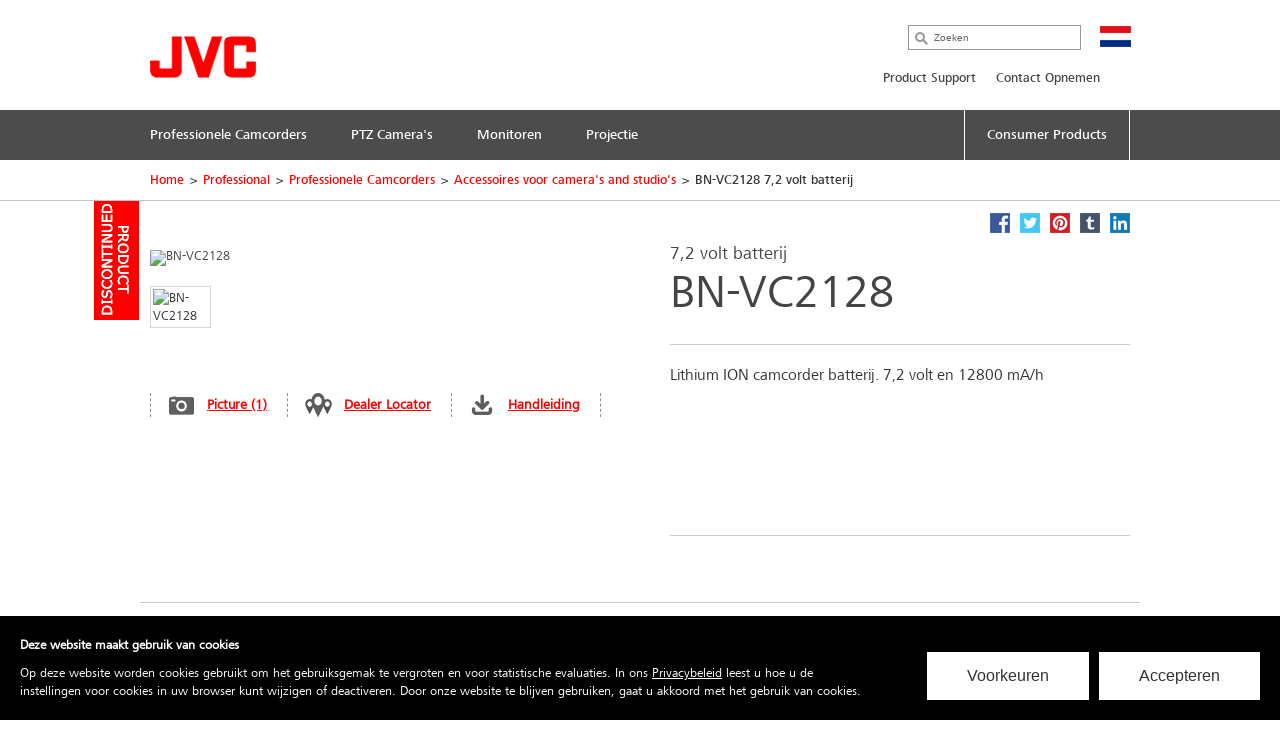

--- FILE ---
content_type: text/html; charset=utf-8
request_url: https://nl.jvc.com/pro/pro_cam/acc_cam_studio/BN-VC2128/
body_size: 9505
content:
<!doctype html>
<!--[if lt IE 7]>      <html class="no-js lt-ie9 lt-ie8 lt-ie7" lang="nl"> <![endif]-->
<!--[if IE 7]>         <html class="no-js lt-ie9 lt-ie8" lang="nl"> <![endif]-->
<!--[if IE 8]>         <html class="no-js lt-ie9" lang="nl"> <![endif]-->
<!--[if gt IE 8]><!--> <html class="no-js" lang="nl"> <!--<![endif]-->
<head>
  <meta charset="utf-8">
  <meta http-equiv="X-UA-Compatible" content="IE=edge,chrome=1">
  <title>BN-VC2128 7,2 volt batterij &bull; JVC Nederland</title>
  <meta name="description" content="Lithium ION camcorder batterij. 7,2 volt en 12800 mA/h" />
  <meta name="keywords" content="BN-VC2128, BN-VC2128, VC2128, VC, 2128, batterij, accu" />
  <meta property="og:title" content="BN-VC2128 7,2 volt batterij &bull; JVC Nederland">
  <meta property="og:type" content="product">
  <meta property="og:description" content="Lithium ION camcorder batterij. 7,2 volt en 12800 mA/h">
  <meta property="og:image" content="//jasc-cdn.novena.hr/files/image/1482/1/1280x1024-10/BN-VC2128.png">
  <meta property="og:image:width" content="1280">
  <meta property="og:image:height" content="1024">
  <meta name="viewport" content="width=device-width,initial-scale=1.0,minimum-scale=1.0,maximum-scale=1.0,user-scalable=no">
  <link rel="icon" href="/favicon.png" type="image/x-icon">
  <link rel="shortcut icon" href="/favicon.png" type="image/x-icon">
  <script type="text/javascript" src="//fast.fonts.net/jsapi/e7ce8845-b693-4103-80d6-963f6b8504cb.js"></script>
  <!--[if lt IE 9]>
  <script src="//css3-mediaqueries-js.googlecode.com/svn/trunk/css3-mediaqueries.js"></script>
  <script src="//html5shiv.googlecode.com/svn/trunk/html5.js"></script>
  <script>window.html5 || document.write('<script src="js/vendor/html5shiv.js"><\/script>')</script>
  <![endif]-->
  <script src="//ajax.googleapis.com/ajax/libs/jquery/1.9.1/jquery.min.js"></script>
  <script>window.jQuery || document.write('<script src="/js/vendor/jquery-1.9.1.min.js"><\/script>')</script>
  <script type="text/javascript" src="//asset.novena.hr/ui-kit/2.23.0/js/uikit.min.js"></script>
  <link rel="stylesheet" type="text/css" href="//asset.novena.hr/ui-kit/2.23.0/css/uikit.min.css"/>
  <script type="text/javascript" src="//asset.novena.hr/plugin/scrollup/2.3.3/js/jquery.scrollUp.min.js"></script>
  <script type="text/javascript" src="//asset.novena.hr/plugin/hoverIntent/r7/jquery.hoverIntent.minified.js"></script>
  <link rel="stylesheet" type="text/css" href="//asset.novena.hr/plugin/colorbox/1.5.10/colorbox.jweb1.css" />
  <script type="text/javascript" src="//asset.novena.hr/plugin/colorbox/1.5.10/jquery.colorbox-min.js"></script>
  <link type="text/css" rel="stylesheet" href="//asset.novena.hr/plugin/qtip/2.2.0/jquery.qtip.jvc.less" />
	<script type="text/javascript" src="//asset.novena.hr/plugin/qtip/2.2.0/jquery.qtip.min.js"></script>
  <script type="text/javascript" src="//asset.novena.hr/plugin/hotkeys/0.8/jquery.hotkeys.js"></script>
  <script src="//asset.novena.hr/plugin/FitVids/1.1/jquery.fitvids.js"></script>
  <script type="text/javascript" src="//asset.novena.hr/plugin/slick/1.5.9/slick.min.js"></script>
  <link rel="stylesheet" type="text/css" href="//asset.novena.hr/plugin/slick/1.5.9/slick-jvc.less"/>
  <link rel="stylesheet" type="text/css" href="//asset.novena.hr/plugin/cookiebar/jquery.cookiebar.jvc.css" />
  <script type="text/javascript" src="//asset.novena.hr/plugin/cookiebar/jquery.cookiebar.js"></script>
  <link rel="stylesheet" href="/css/web.less">
  <script type="text/javascript" src="/js/plugin/gdpr/bundle.min.js"></script>
  <link rel="stylesheet" type="text/css" href="/js/plugin/gdpr/style.css" />
<!-- Google Tag Manager -->
<!-- End Google Tag Manager -->
<!-- TEST 6 -->
<!-- ProductiId:  1482 -->
</head>
<body class="product wp-6 ">
  <script async src="https://www.googletagmanager.com/gtag/js?id=G-K09FHQNXRM"></script>
  <script>
    var options = {
      cookieName: 'jvcnl_gdpr',
      cookieConfig: { path: '/' },
      heading: 'Deze website maakt gebruik van cookies',
      description: 'Op deze website worden cookies gebruikt om het gebruiksgemak te vergroten en voor statistische evaluaties. In ons <a target="_blank" href="/cookie_policy/">Privacybeleid</a> leest u hoe u de instellingen voor cookies in uw browser kunt wijzigen of deactiveren. Door onze website te blijven gebruiken, gaat u akkoord met het gebruik van cookies.',
      acceptLabel: 'Accepteren',
      settingsLabel: 'Voorkeuren',
      closeLabel: 'Afsluiten',
      choices: {
        necessary: {
          label: 'Functioneel',
          description:
            "De aanbieders in deze categorie zijn puur functioneel en noodzakelijk voor de werking van de website of bepaalde functies. De providers kunnen daarom niet worden gedeactiveerd.",
          value: true
        },
        analytics: {
          label: 'Meting',
          description:
            "De aanbieders in deze categorie worden gebruikt om bezoekers van onze website te analyseren. Hierdoor krijgen we een beter begrip van onze bezoekers en kunnen we ons product en onze marketing beter op hen afstemmen.",
          value: true
        },
        tracking: false,
        marketing: false
      },
      showEditIcon: true,
      categories: {
        analytics: function () {
          //GA-4
          window.dataLayer = window.dataLayer || [];
          function gtag() { dataLayer.push(arguments); }
          gtag('js', new Date());
          gtag('config', 'G-K09FHQNXRM');
          //serge 20221213
          (function (w, d, s, l, i) {
            w[l] = w[l] || []; w[l].push({
              'gtm.start':
                new Date().getTime(), event: 'gtm.js'
            }); var f = d.getElementsByTagName(s)[0],
              j = d.createElement(s), dl = l != 'dataLayer' ? '&l=' + l : ''; j.async = true; j.src =
                'https://www.googletagmanager.com/gtm.js?id=' + i + dl; f.parentNode.insertBefore(j, f);
          })(window, document, 'script', 'dataLayer', 'GTM-MDZGXM');
        },
        tracking: function () { },
        marketing: function () { },
        necessary: function () { }
      }
    }
    GdprConsent.attachBanner(document.body, options);
  </script>
<!--[if lt IE 7]>
<p class="chromeframe">You are using an outdated browser. <a href="http://browsehappy.com/">Upgrade your browser today</a> 
or <a href="http://www.google.com/chromeframe/?redirect=true">install Google Chrome Frame</a> to better experience this site.</p>
<![endif]-->
<header id="header">
  <div class="headerInner">
    <h1><a href="/"><img src="/images/_theme/1/jvc_logo.png" width="106" height="42" alt="JVC" /></a></h1>
    <div class="pcNav">
      <div class="search">
        <input type="text" data-url='/zoeken/' class="search-input" value="" placeholder="Zoeken" name="q">
      </div>
      <p class="country">
        <img src="/files/images/_flags/nl.png" alt="" width="31" height="21"></p>
      <div class="topMenu">
<!--
Enable PRO
PRO
 7
-->
<div id="top-menu">
<ul>
<li><a   href="/pro/support/">Product Support</a></li><li><a   href="/contact-opnemen/">Contact Opnemen</a></li></ul>
</div>
      </div>
<!-- product cat navigation 24-1-2026 22:50:14 -->
<!-- 1  -->
<div class="mainMenu"><ul><li><a href='/pro/search/'><span>Professionele Camcorders</span></a></li><li><a href='/pro/search/'><span>PTZ Camera's</span></a></li><li><a href='/pro/search/'><span>Monitoren</span></a></li><li><a href='/pro/projector/'><span>Projectie</span></a></li><li class='last'><a href='/#con'><span>Consumer Products</span></a></li></ul></div>
<div class="mainMenuNav ver-2"><div class="navInner"><div class="navWrap"></div></div></div><div class="mainMenuNav ver-2"><div class="navInner"><div class="navWrap"></div></div></div><div class="mainMenuNav ver-2"><div class="navInner"><div class="navWrap"></div></div></div><div class="mainMenuNav ver-2"><div class="navInner"><div class="navWrap">
    <dl><dt><a href="/pro/projector/home_cinema_proj/">Home Cinema Projectoren</a></dt>
      <dd class='pl'><p>RS series High-End Home Cinema, Production suites, Grading</p></dd>
    </dl>
    <dl><dt><a href="/pro/projector/simulator_projector/">Simulatie Projectoren</a></dt>
      <dd class='pl'><p>VS en SH series - Simulatie, Planetaria, etc</p></dd>
    </dl>
    <dl><dt><a href="/pro/projector/projector_acc/">Accessoires voor Projectoren</a></dt>
      <dd class='pl'><p>Hardware, schermen, beugels, etc. voor Projectoren</p></dd>
    </dl>
      </div></div></div>
    </div>
    <!-- .pcNav -->
    <div class="spNav">
      <p class="searchBtn">
        <img src="/images/_theme/1/common/sp_menu_icon2.png" width="91" height="108" alt="">
      </p>
      <p class="open">
        <img src="/images/_theme/1/common/sp_menu_icon.png" alt="MENU" width="107" height="108">
      </p>
      <div class="nav">
        <div class="whiteBg">
          <p class="searchBtn">
            <img src="/images/_theme/1/common/sp_menu_icon2.png" width="91" height="108" alt="">
          </p>
          <p class="close">
            <img src="/images/_theme/1/common/sp_menu_icon_on.png" alt="MENU" width="107" height="108">
          </p>
        </div>
        <div class="scrollNav">
          <ul class="menuTab ">
            <li class="cons"><a href="#consMenu"  ><span>Consumer Products</span></a></li>
            <li class="prof"><a href="#profMenu" class='act'><span>Professional Products</span></a></li>
          </ul>
          <div id="consMenu" class='start-hidden'>
            <ul class="subLink">
                  <li><a href="/support/"><span>Product Support</span></a></li>
                  <li><a href="/bedrijfsinformatie/"><span>Bedrijfsinformatie</span></a></li>
                  <li><a href="/contact-opnemen/"><span>Contact Opnemen</span></a></li>
                  <li><a href="/pro/search/"><span>Professional Video</span></a></li>
            </ul>
            <dl>
                  <dt><span>Hoofdtelefoons</span></dt>
                  <dd>
                    <ul class="cateLink">
                          <li><a href="/hoofdtelefoons/bluetooth/"><span>Bluetooth</span></a></li>
                          <li><a href="/hoofdtelefoons/sport/"><span>Sport</span></a></li>
                          <li><a href="/hoofdtelefoons/head-band/"><span>On-ear</span></a></li>
                          <li><a href="/hoofdtelefoons/in-ear/"><span>In-Ear</span></a></li>
                          <li><a href="/hoofdtelefoons/noise-cancelling/"><span>Noise-Cancelling</span></a></li>
                          <li><a href="/hoofdtelefoons/kids/"><span>Kids</span></a></li>
                          <li><a href="/hoofdtelefoons/full-size/"><span>Full-Size</span></a></li>
                    </ul>
                  </dd>
                  <dt><span>Mobile Entertainment</span></dt>
                  <dd>
                    <ul class="cateLink">
                          <li><a href="/mobile-entertainment/multimedia-receivers/"><span>Multimedia systemen</span></a></li>
                          <li><a href="/mobile-entertainment/1din/"><span>1-DIN Audio Receivers</span></a></li>
                          <li><a href="/mobile-entertainment/2-din/"><span>2-DIN Audio Receivers</span></a></li>
                          <li><a href="/mobile-entertainment/marine/"><span>Marine audio</span></a></li>
                          <li><a href="/mobile-entertainment/speakers/"><span>Luidsprekers</span></a></li>
                          <li><a href="/mobile-entertainment/subwoofers/"><span>Subwoofers</span></a></li>
                    </ul>
                  </dd>
                  <dt><span>Projectoren</span></dt>
                  <dd>
                    <ul class="cateLink">
                          <li><a href="/projectoren/d-ila-projector/"><span>D-ILA Projector</span></a></li>
                          <li><a href="/projectoren/dlp/"><span>DLP Projector</span></a></li>
                          <li><a href="/projectoren/acc-d-ila/"><span>Accessories</span></a></li>
                    </ul>
                  </dd>
                  <dt><span>Support</span></dt>
                  <dd>
                    <ul class="cateLink">
                    </ul>
                  </dd>
            </dl>
          </div>
          <div id="profMenu"  >
            <ul class="subLink">
                  <li><a href="/pro/support/"><span>Product Support</span></a></li>
                  <li><a href="/contact-opnemen/"><span>Contact Opnemen</span></a></li>
            </ul>
            <dl>
                  <dt><span>Professionele Camcorders</span></dt>
                  <dd>
                    <ul class="cateLink">
                    </ul>
                  </dd>
                  <dt><span>PTZ Camera's</span></dt>
                  <dd>
                    <ul class="cateLink">
                    </ul>
                  </dd>
                  <dt><span>Monitoren</span></dt>
                  <dd>
                    <ul class="cateLink">
                    </ul>
                  </dd>
                  <dt><span>Projectie</span></dt>
                  <dd>
                    <ul class="cateLink">
                          <li><a href="/pro/projector/home_cinema_proj/"><span>Home Cinema Projectoren</span></a></li>
                          <li><a href="/pro/projector/simulator_projector/"><span>Simulatie Projectoren</span></a></li>
                          <li><a href="/pro/projector/projector_acc/"><span>Accessoires voor Projectoren</span></a></li>
                    </ul>
                  </dd>
            </dl>
          </div>
          <div id="hcMenu"  >
            <ul class="subLink">
            </ul>
            <dl>
            </dl>
          </div>
        </div>
      </div>
      <div class="search">
        <div class="searchInner">
          <p class="close">
            <img src="/images/_theme/1/common/sp_menu_icon2_on.png" alt="MENU" width="91" height="108">
          </p>
          <p class="open">
            <img src="/images/_theme/1/common/sp_menu_icon.png" alt="MENU" width="107" height="108">
          </p>
          <form action="/zoeken/">
            <ul>
              <li class="searchText">
                <input type="text" data-url='/zoeken/' id="searchBtn" class="search-input" value="" placeholder="Zoeken" name="q"></li>
              <li class="searchButton">
                <input type="submit" value="Search" name="btnG" class="search-submit"></li>
            </ul>
          </form>
        </div>
      </div>
    </div>
    <!-- .spNav -->
    <div class="bread">
      <div class="bInner">
	  <!-- path -->
<ul class='page-path clearfix'><li><a href='/'>Home</a></li><li class='sep'>&gt;</li><li><a href="/pro/">Professional</a></li><li class="sep">&gt;</li><li><a href="/pro/search/">Professionele Camcorders</a></li><li class="sep">&gt;</li><li><a href="/pro/search/">Accessoires voor camera&#39;s and studio&#39;s</a></li><li class="sep">&gt;</li><li>BN-VC2128 7,2 volt batterij</li></ul>
      </div>
    </div>
  </div>
</header>
<!-- #header -->
<div id="wrap">
  <div class="inner">
<div class="mainContents">
  <div class="contInner">
    <div class="mainSection" itemscope itemtype="http://schema.org/Product">
      <div class='product-status-archived'><b>Archived product</b></div>
      <meta itemprop="name" content="7,2 volt batterij" />
      <meta itemprop="brand" content="JVC" />
<div class="product-share">
  <a class="facebook" target="_blank" href="https://www.facebook.com/share.php?u=http://nl.jvc.com/pro/pro_cam/acc_cam_studio/BN-VC2128/&title=7,2 volt batterij BN-VC2128"><b>Facebook</b></a>
  <a class="twitter"  target="_blank" href="https://twitter.com/home?status=7,2 volt batterij BN-VC2128+http://nl.jvc.com/pro/pro_cam/acc_cam_studio/BN-VC2128/"><b>Twitter</b></a>
  <a class="pinterest" target="_blank" href="https://pinterest.com/pin/create/bookmarklet/?media=//jasc-cdn.novena.hr/files/image/1482/1/1280x1024-10/BN-VC2128.png&url=http://nl.jvc.com/pro/pro_cam/acc_cam_studio/BN-VC2128/&is_video=false&description=7,2 volt batterij BN-VC2128"><b>Pinterest</b></a>
  <a class="tumblr" target="_blank" href="https://www.tumblr.com/share/link?url=http%3a%2f%2fnl.jvc.com%2fpro%2fpro_cam%2facc_cam_studio%2fBN-VC2128%2f&name=7,2 volt batterij BN-VC2128"><b>Tumblr</b></a>
  <a class="linkedin" target="_blank" href="https://www.linkedin.com/shareArticle?mini=true&url=http%3a%2f%2fnl.jvc.com%2fpro%2fpro_cam%2facc_cam_studio%2fBN-VC2128%2f&title=7,2 volt batterij BN-VC2128&source=[SOURCE/DOMAIN]"><b>LinkedIn</b></a>
</div>  
      <div class="prodName">
        <h3>7,2 volt batterij</h3>
        <h2 itemprop="model">BN-VC2128</h2>
      </div>
      <div class="clearFix">
        <dl>
          <dt>
            <div id='main-product-image'><!-- href="//jasc-cdn.novena.hr/files/image/1482/1/490x305-10/BN-VC2128.png" --><a class="kweb-popup" href="#additional-images-popup"><img itemprop="image" src="//jasc-cdn.novena.hr/files/image/1482/1/490x305-10/BN-VC2128.png" width="490" height="305" alt="BN-VC2128" border="0" /></a></div>
            <div class="product-alt-image-thumbs-2">
              <div class="inner c0" style="z-index: 100;">
                <img src="//jasc-cdn.novena.hr/files/image/1482/1/160x120-10/BN-VC2128.png" data-bigsrc="//jasc-cdn.novena.hr/files/image/1482/1/490x305-10/BN-VC2128.png" width="120" class="current" height="80" alt="BN-VC2128" />
                <div id="bpframe"></div>
                <script type="text/javascript">
                  $('.product-alt-image-thumbs-2').delegate('img', 'mouseover, click', function () {
                    if ($(this).data('bigsrc') == "3dFrame") {
                      if ($("#main-product-image iframe").length <= 0) {
                      } else {
                        $(".threedframe").removeClass("invisiframe");
                        //$("#main-product-image IMG.goFullImg").show();
                        $("#threedFullscreen").show();
                        //$("#main-product-image iframe").show();
                        $("#main-product-image IMG:not(.goFullImg)").hide();
                      }
                    } else {
                      //$("#main-product-image iframe").hide();
                      $(".threedframe").addClass("invisiframe");
                      $("#threedFullscreen").hide();
                      $("#main-product-image IMG:not(.goFullImg)").show();
                      $("#main-product-image IMG:not(.goFullImg)").attr('src', $(this).data('bigsrc'));
                      //$('#main-product-image IMG').attr('src', $(this).data('bigsrc'));
                    }
                    $(this).addClass("current").siblings().removeClass();
                  });
                  $("#main-product-image").on("click", "#threedFullscreen", function () {
                    setTimeout(function () {
                      $("#slideThumbs [data-bigsrc='3dFrame']").click();
                    }, 500);
                  });
                </script>
              </div>
            </div>
            <div class="hidden">
              <!-- popupContents -->
              <div class="popupImage" id="additional-images-popup">
                <div id="slidePanel">
                  <img id="slideBigImage" src="//jasc-cdn.novena.hr/files/image/1482/1/1280x1024-10/BN-VC2128.png" alt="BN-VC2128" border="0" />
                </div>
                <div id="slideThumbs">
                  <img src="//jasc-cdn.novena.hr/files/image/1482/1/160x120-10/BN-VC2128.png" data-bigsrc="//jasc-cdn.novena.hr/files/image/1482/1/1280x1024-10/BN-VC2128.png" width="120" class="current" height="80" alt="BN-VC2128" />
                </div>
              </div>
              <script type="text/javascript">
                // these js codes come after html codes
                $(document).bind('cbox_load', function () {
                  $('#slideBigImage').show();
                });
                $('#slideThumbs').delegate('img', 'click', function () {
                  //alert("slidethumbs enter");
                  if ($(this).data('bigsrc') == "3dFrame") {
                    $('#slideBigImage').hide();
                    setTimeout(function () {
                      $(".threedframeBig").removeClass("invisiframe");
                    }, 100)
                  } else {
                    //alert("slidethumbs 3dframe no");
                    //$('#additional-images-popup #slidePanel IFRAME').hide();
                    $(".threedframeBig").addClass("invisiframe");
                    $('#slideBigImage').attr('src', $(this).data('bigsrc'));
                    $('#slideBigImage').show();
                  }
                  $(this).addClass("current").siblings().removeClass();
                });
              </script>
              <!-- /popupContents -->
            </div>
          </dt>
          <dd>
            <ul class="detailView ">
              <li class="pic"><a class="kweb-popup" href="#additional-images-popup">Picture (1)</a></li>
              <li class="dealer-locator"><a href="/dealer-locator/">Dealer Locator</a></li>
              <li id="open-manual-tab" class="manuals"><a class="no-smooth-scroll" href="#">Handleiding</a></li>
            </ul>
            <ul class="logoIcon" style='height: 80px;'></ul>
<!--
-->
          </dd>
        </dl>
        <div class="floatL">
          <div class='descriptionArea' itemprop="description">
            <div>Lithium ION camcorder batterij. 7,2 volt en 12800 mA/h</div>
          </div>
          <div class="product-small-banners slick-banners banners-none">
          </div>
        </div>
      </div>
    </div>
<div class="disSection">
</div>
<script type="text/javascript">
  // these js codes come after html codes
  $(document).on("click", "#slideThumbsCT img", function () {
    changeImageToThis($(this));
  });
  function nextImg(e) {
    var big = $(e).find("#slideBigImageCT");
    var smalls = $(e).parent().find("#slideThumbsCT").find("img");
    var next;
    if ($(smalls.filter(".current")[0]).attr("src") != $(smalls).last().attr("src")) {
      next = smalls.filter(".current").next();
    } else {
      next = smalls[0];
    }
    changeImageToThis($(next));
  }
  function changeImageToThis(imgElem) {
    $(imgElem).parent().parent().find("#slideBigImageCT").attr('src', $(imgElem).data('bigsrc'));
    $(imgElem).addClass("current").siblings().removeClass();
  }
  $(window).ready(function () {
    var timer = setInterval(function () {
      $(".autorotate").each(function (i, e) {
        nextImg(e);
      });
    }, 4000);
  });
</script>
<div class="disSection">
<div class="section">
  <div class="accSec">
    <h3>Kenmerken</h3>      
    <ul class="section_list">
      <li>7,2 Volt Lithium Ion Batterij</li><li>12800 mA capaciteit 92Wh</li>
    </ul>
    <ul class="rest"></ul>
  </div>
</div>
</div>
  </div>
</div>
<div class="listArea">
  <ul class="listTab">
    <li><a href="#technische" class="act lh2" id="tspecs"><span>Technische Specificaties</span></a></li>
    <li ><a href="#accessory"><span>Accessoires</span></a></li>
    <li id='supportlistitem' ><a href="#productsupport" id="productsupport-button"><span>Product Support</span></a></li>
  </ul>
  <div id="technische" class="sec">
    <dl>
      <dt class="active"><span>Technische Specificaties</span></dt>
      <dd>
        <h4><span>BN-VC2128</span> - 7,2 volt batterij</h4>
<div class="product-view-features">
<!-- ProductHelper.renderFeaturesFast -->
<div class="tableArea"><h5>Batterij en lader specificaties</h5><dl>
<dl><dt class="s">Batterij voltage</dt><dd>7,2 Volt</dd></dl>
<dl class="alt"><dt class="s">Batterij capaciteit</dt><dd>12800 mAh - 92 Wh</dd></dl>
<dl><dt class="s">Nominale spanning</dt><dd>7,2 V DC --- 0 V AC</dd></dl>
</dl></div>
<div class="tableArea"><h5>Batterij en lader omgeving</h5><dl>
<dl><dt class="s sub">Omgevingstemperatuur bij het laden, in graden</dt><dd>0C tot 40C, aanbevolen 0C tot 40C</dd></dl>
<dl class="alt"><dt class="s sub">Omgevingstemperatuur tijdens opslag, in graden</dt><dd>-20C tot 50C</dd></dl>
<dl><dt class="s">Batterij afmetingen</dt><dd>B:42mm H:72mm D:93mm</dd></dl>
<dl class="alt"><dt class="s">Batterij gewicht</dt><dd>465gr</dd></dl>
</dl></div>
<div class="tableArea"><h5>Pro algemene opmerking</h5><dl>
<dl><dt class="s"><A class="k-tip" href="#" data-url-tooltip="/sys/feature.aspx?id=2234&lang=1">Opmerking</A></dt><dd>Gesimuleerde afbeeldingen. De waarden voor gewicht en afmetingen zijn bij benadering. Ontwerp en specificaties kunnen zonder voorafgaande kennisgeving worden gewijzigd.</dd></dl>
</dl></div>
</div>
      </dd>
    </dl>
  </div>
  <div id="accessory" class="sec">
    <dl>
      <dt><span>Accessoires</span></dt>
      <div class="section accessories"><div class="contSlider">
  <div>
    <p class="img "><a href="#0|1295|1"><img src="//jasc-cdn.novena.hr/files/image/1295/1/250x150-10/ GY-HC550av.jpg" width="250" height="150" alt="Image of 4K handheld live streaming camcorder (GY-HC550E)" /></a></p>
    <p class="ttl">GY-HC550E </p>
    <p class="txt">4K handheld live streaming camcorder</p>
    <dl>
      <dt><p><label><input data-cat="1016" data-id="1295" type="checkbox">Vergelijk</label></p></dt>
      <dd><p><a href="#0|1295|1">Detail</a></p></dd>
    </dl>
  </div>
  <div>
    <p class="img "><a href="#0|1294|1"><img src="//jasc-cdn.novena.hr/files/image/1294/1/250x150-10/ GY-HC500av.jpg" width="250" height="150" alt="Image of 4K ENG hand-held camcorder (GY-HC500E)" /></a></p>
    <p class="ttl">GY-HC500E </p>
    <p class="txt">4K ENG Hand-Held camcorder</p>
    <dl>
      <dt><p><label><input data-cat="1016" data-id="1294" type="checkbox">Vergelijk</label></p></dt>
      <dd><p><a href="#0|1294|1">Detail</a></p></dd>
    </dl>
  </div>
  <div>
    <p class="img "><a href="#0|1483|1"><img src="//jasc-cdn.novena.hr/files/image/1483/1/250x150-10/AA-VC20.png" width="250" height="150" alt="Image of 7,4 Volt Battery Charging System (AA-VC20)" /></a></p>
    <p class="ttl">AA-VC20 </p>
    <p class="txt">7,4 Volt Batterij lader</p>
    <dl>
      <dt><p><label><input data-cat="1016" data-id="1483" type="checkbox">Vergelijk</label></p></dt>
      <dd><p><a href="#0|1483|1">Detail</a></p></dd>
    </dl>
  </div>
  </div></div>
    </dl>
  </div>
  <div id="productsupport"  class="sec">
    <dl>
      <dt><span>Product Support</span></dt>
      <dd>
        <h4><span>BN-VC2128</span> - 7,2 volt batterij</h4>
<div class="software-container">
</div>
        <div id="ajaxed-manuals"></div>
      </dd>
    </dl>
  </div>
</div>
<div class="disSection"><div class="section selected-accessory-for"><h3>Geselecteerde accessoire voor:</h3><p><a href="#0|4134|1">GY-HC550ESBN</a>, <a href="#0|4133|1">GY-HC550EN</a>, <a href="#0|4132|1">GY-HC500EN</a>, <a href="#0|3877|1">GY-HC550ESB</a>, <a href="#0|1295|1">GY-HC550E</a>, <a href="#0|1294|1">GY-HC500E</a>, <a href="#0|1483|1">AA-VC20</a>.</p></div></div>
<div class="disSection">
  <div class="section accessories">
    <h3>Overige Producten</h3>
    <div class="contSlider"></div>
  </div>
</div>
<script>
  $('#ajaxed-manuals').html("loading manuals...");
  $.ajax({
    type: 'GET',
    data: { model: "BN-VC2128", language: "1" },
    url: '/sys/get/getManuals.aspx',
    success: function (data) {
      if (data.length > 80) {
        //praznu tablicu vraća
        $('#ajaxed-manuals').html(data);
        $('#supportlistitem').show().removeClass('disabled');
      } else {
        $('#ajaxed-manuals').html("");
      }
    }
  });
  if ($(".software-container").html().trim().length > 0) {
    $('#supportlistitem').show().removeClass('disabled');
  }
</script>
<div id="footer-cat" class="subMenuArea">
  <div class="subMenuInner">
    <div class="pc ver-2">
          <ul class="subMenuTab">
          <li>
            <a href='/pro/projector/'>Projectie
            </a>
                <div class="submenu clearfix">
                <ul>
                <li>
                  <a href="/pro/projector/home_cinema_proj/">Home Cinema Projectoren</a></li>
                <li>
                  <a href="/pro/projector/simulator_projector/">Simulatie Projectoren</a></li>
                </ul><ul>
                <li>
                  <a href="/pro/projector/projector_acc/">Accessoires voor Projectoren</a></li>
              </ul></div></li>
        </ul>
      <!--
      <div class="clearfix">
      </div>
      -->
    </div>
    <div class="sp">
          <p class="act ">
            <span>Projectie</span></span>
          </p>
          <div class="cont" style="display: none;">
            <ul class="cateLink">
                  <li><a href="/pro/projector/home_cinema_proj/"><span>Home Cinema Projectoren</span></a></li>
                  <li><a href="/pro/projector/simulator_projector/"><span>Simulatie Projectoren</span></a></li>
                  <li><a href="/pro/projector/projector_acc/"><span>Accessoires voor Projectoren</span></a></li>
            </ul>
          </div>
    </div>
  </div>
</div>
<footer id="footer">
  <div class="pageTop"><a href="#">Page top</a></div>
  <div class="footerBg">
    <div class="footerInner">
      <div id='cms-links' class='footerNav'><ul><li><a   href="/dealer-locator/">Dealer Locator</a></li><li><a  target="_blank"  href="/sitemap/">Sitemap</a></li><li><a data-cc='show-preferencesModal'>Cookie Einstellungen</a></li></ul></div>
      <div id="cms-global-links" class="footerNav">
        <ul>
<li><a href="http://www.jvckenwood.com/en/" target="_blank">About JVC</a><span class="blankIcon"></span></li>
<li><a href="http://www.jvckenwood.com/en/corporate/csr/" target="_blank">Environmental Activities</a><span class="blankIcon"></span></li>
<li><a href="http://www.jvc.net/" target="_blank">JVC Worldwide Website</a><span class="blankIcon"></span></li>
<li class="footer-support"><a href="/support/">Support</a></li>
</ul>
      </div>
      <p class="footLogo">
        <img src="/images/_theme/1/foot_jvc_logo.png" alt="JVC" width="130" height="51">
      </p>
      <div id='cms-links-level-3' class='footerSubNav'><ul><li><a  target="_blank"  href="/gebruikersvoorwaarden/">Gebruikersvoorwaarden</a></li><li><a  target="_blank"  href="/privacybeleid/">Privacybeleid</a></li><li><a  target="_blank"  href="/cookie_policy/">Cookie Policy</a></li></ul></div>
      <div class="snsWrap">
        <ul>
          <li class="facebook"><a href="https://www.facebook.com/JVC.Nederland/" target="_blank"><img src="/images/_theme/1/sp_footer_facebook.jpg" alt="facebook"></a></li>
          <li class="youtube"><a href="https://www.youtube.com/user/JVCNederland" target="_blank"><img src="/images/_theme/1/sp_footer_youtube.jpg" alt="youtube"></a></li>
          <li class="footerCountry">
            <p>JVC Nederland</p></li>
        </ul>
      </div>
      <p class="copyright">© 2026 JVCKENWOOD Europe B.V.</p>
    </div>
  </div>
</footer>
<!-- #footer -->
  </div>
</div>
<script type="text/javascript" src="/js/script.js"></script>
<script type="text/javascript" src="/js/main.js"></script>
</body>
</html>


--- FILE ---
content_type: text/html; charset=utf-8
request_url: https://nl.jvc.com/sys/get/getManuals.aspx?model=BN-VC2128&language=1
body_size: -132
content:
<table class='table-type-2'></table><!--639048913980910015-->


--- FILE ---
content_type: text/css
request_url: https://nl.jvc.com/js/plugin/gdpr/style.css
body_size: 906
content:
.cookieConsentToggle {
  width: 40px;
  height: 40px;
  position: fixed;
  will-change: transform;
  padding: 9px;
  border: 0;
  box-shadow: 0 0 10px rgba(0, 0, 0, 0.3);
  background: white;
  border-radius: 50%;
  bottom: 20px;
  right: 20px;
  transition: 200ms;
  opacity: 1;
  z-index: 99980; }

.cookieConsentToggle:hover {
  color: white;
  background: black; }

.cookieConsentToggle * {
  fill: currentColor; }

.cookieConsentWrapper {
  z-index: 99990;
  position: fixed;
  left: 0;
  right: 0;
  bottom: 0;
  background: black;
  color: white;
  padding: 20px;
  transition: 200ms; }

.cookieConsent {
  margin: 0 auto;
  display: flex;
  justify-content: space-between; }

.cookieConsent__Content {
  margin-right: 40px; }

.cookieConsent__Title {
  margin: 0;
  font-weight: bold; }

.cookieConsent__Description {
  margin: 10px 0 0; }

.cookieConsent__Description a {
  color: white;
  text-decoration: underline; }

.cookieConsent__Description a:hover {
  text-decoration: none; }

.cookieConsent__Right {
  display: flex;
  align-items: flex-end; }

.cookieConsentOperations {
  position: fixed;
  top: 0;
  right: 0;
  bottom: 0;
  left: 0;
  background: rgba(0, 0, 0, 0.8);
  display: flex;
  transition: 300ms;
  will-change: transform;
  z-index: 99999; }

.cookieConsentOperations .cookieConsentOperations__List {
  transform: scale(1); }

.cookieConsentOperations__List {
  background: white;
  color: black;
  max-width: 500px;
  padding: 40px;
  margin: auto;
  overflow-y: auto;
  box-sizing: border-box;
  max-height: 100vh;
  transition: 200ms transform;
  will-change: transform;
  transform: scale(0.95); }

.cookieConsentOperations__Item {
  display: block;
  padding-left: 60px;
  margin-bottom: 20px; }

.cookieConsentOperations__Item.disabled {
  color: #999; }

.cookieConsentOperations__Item.disabled label::after {
  opacity: 0.3; }

.cookieConsentOperations__Item input {
  display: none; }

.cookieConsentOperations__Item label {
  align-items: center;
  font-size: 22px;
  font-weight: bold;
  display: block;
  position: relative; }

  .cookieConsentOperations__Item label::before {
    content: "";
    display: block;
    left: -60px;
    background: #fff;
    height: 20px;
    border-radius: 20px;
    width: 40px;
    position: absolute;
    top: 50%;
    transform: translateY(-50%);
    border: 2px solid #ddd;
  }

.cookieConsentOperations__Item label::after {
  content: "";
  display: block;
  width: 16px;
  height: 16px;
  border-radius: 50%;
  background: red;
  position: absolute;
  top: 50%;
  transform: translateY(-50%);
  left: -58px;
  transition: 200ms; 
  
}

.cookieConsentOperations__Item input:checked + label::after {
  transform: translate(20px, -50%); }

.cookieConsent__Button {
  padding: 15px 40px;
  display: block;
  background: white;
  white-space: nowrap;
  border: 0;
  font-size: 16px;
  margin-left: 10px;
  cursor: pointer;
  transition: 200ms; }

.cookieConsent__Button--Close {
  background: black;
  color: white;
  margin: 40px 0 0 60px;
  padding: 15px 60px; }

.cookieConsent__Button:hover {
  opacity: 0.6; }

@media only screen and (max-width: 900px) {
  .cookieConsent {
    display: block; }
  .cookieConsent__Right {
    margin-top: 20px; }
  .cookieConsent__Button {
    margin: 0 10px 10px 0; }
  .cookieConsent__Button--Close {
    margin: 40px 0 0; } }